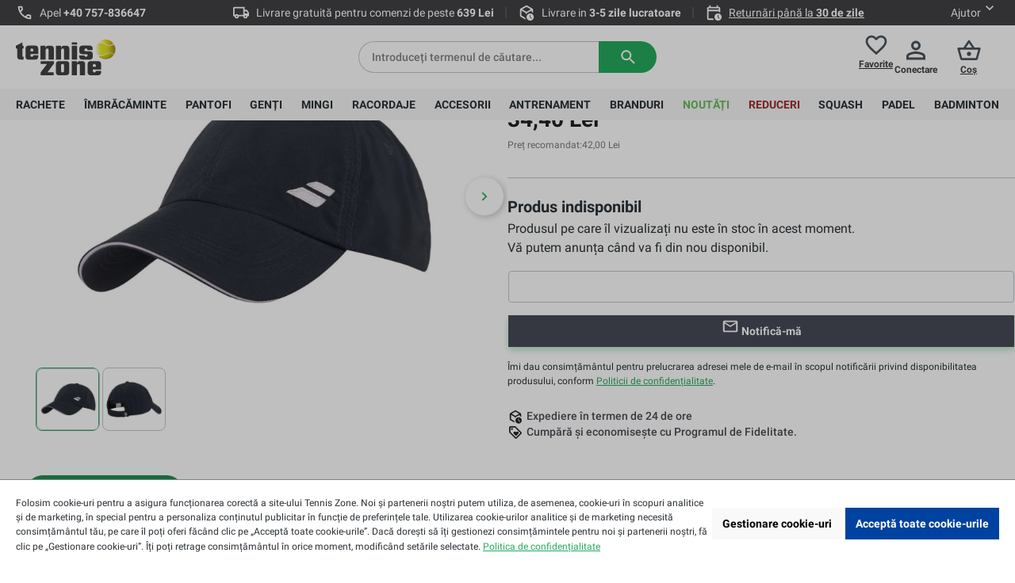

--- FILE ---
content_type: application/javascript; charset=UTF-8
request_url: https://trustmate.io/widget/api/a71d0511-6f60-4606-8bd2-cdb97b99a42b/script
body_size: 18773
content:
var UI = window.tmWidgetUI || (window.tmWidgetUI = {
  last: (where, what) => {where?.append(what)},
  first: (where, what) => {where?.insertBefore(what, where.firstChild)},
  after: (where, what) => {where?.parentNode.insertBefore(what, where.nextSibling)},
  before: (where, what) => {where?.parentNode.insertBefore(what, where)},
  replace: (where, what) => {where?.replaceWith(what)}
});

var tmWidgetLastLoad = window.tmWidgetLastLoad || (window.tmWidgetLastLoad = {});

if (!window.trustMateLoadWidget) {
  window.trustMateLoadWidget = function({ token, type, target, action, itemId }) {
    if (!token || !target || !action || !type || !itemId) return;

    const cacheKey = `${token}`;
    if (tmWidgetLastLoad[cacheKey] === itemId) return;
    tmWidgetLastLoad[cacheKey] = itemId;

    const tag = document.getElementById(`${token}`);

    if (!tag) return;

    if (!Object.hasOwn(UI, action)) return;

  const targetElement = document.querySelector(target);
  if (!targetElement) return;

  const baseResource = `https://trustmate.io/widget/api/a71d0511-6f60-4606-8bd2-cdb97b99a42b/html`;
  const tokenPattern = /\/[0-9a-f]{8}-[0-9a-f]{4}-[0-9a-f]{4}-[0-9a-f]{4}-[0-9a-f]{12}\//i;
  let resource = baseResource.replace(tokenPattern, `/${token}/`);
  
  if (itemId) {
    if (resource.includes('product=')) {
      resource = resource.replace(/product=[^&]*/, 'product=' + itemId);
    } else {
      const baseUrl = resource.split('?')[0];
      resource = baseUrl + '?product=' + itemId;
    }
  }

  fetch(resource)
    .then(response => {
      if (!response.ok) return;
      return response.text();
    })
    .then(html => {
      if (!html) return;
      tag.innerHTML = html;

      if (type && window.tmWidgetScripts) {
        const widgetsWithObserver = ['hydra', 'productFerret2', 'hornet'];
        if (widgetsWithObserver.includes(type)) {
          const intersectionObserver = new IntersectionObserver((entries) => {
            if (entries[0].isIntersecting) {
              window.tmWidgetScripts?.[type]?.({ spaWidget: tag });
              intersectionObserver.unobserve(tag);
            }
          }, {
            rootMargin: '600px',
            threshold: 0.01
          });
          intersectionObserver.observe(tag);
        } else {
          window.tmWidgetScripts?.[type]?.({ spaWidget: tag });
        }
      }
    })
    .catch(err => console.error(err));
  };
}

(() => {
      // fetch('https://trustmate.io/widget/api/a71d0511-6f60-4606-8bd2-cdb97b99a42b/html') - TODO: remove after platform multihornet fix - !!!frontend do not remove 
  
  const RELOADS_LIMIT = 10;
  let reloadsCount = 0;
  let lastAttributeValue = null;


  function loadWidgetHtml({ type }) {
    const tag = document.getElementById('a71d0511-6f60-4606-8bd2-cdb97b99a42b');
    if (tag) {
      widgetConfig = {
        target: tag.dataset.t,
        action: tag.dataset.a,
        observe: tag.dataset.o,
        itemId: tag.dataset.i
      };

      if (widgetConfig.target && widgetConfig.action) {
        if (!Object.hasOwn(UI, widgetConfig.action)) {
          console.error(`TrustMate: action '${widgetConfig.action}' is wrong`);
          return;
        }

        const target = document.querySelector(widgetConfig.target);

        if (!target) {
          console.error(`TrustMate: target '${widgetConfig.target}' not found`);
          return;
        }

        UI[widgetConfig.action](target, tag);
      }

      tag.innerHTML = `<style>
 @import url('https://fonts.googleapis.com/css2?family=Inter:ital,wght@0,400;0,500;0,600;0,700;1,500&display=swap');
 @keyframes tm-anim-spin{0%{transform:translateX(-50%) rotate(0deg)}100%{transform:translateX(-50%) rotate(360deg)}}.tm-dodo2{box-sizing:border-box;clear:both;color:#1d1d1b;line-height:1.5;margin:0;padding:0;word-break:initial;display:block !important;font-size:10px;width:fit-content}@media(prefers-reduced-motion: reduce){.tm-dodo2 *,.tm-dodo2 *::before,.tm-dodo2 *::after{animation-duration:.01ms !important;animation-iteration-count:1 !important;transition-duration:.01ms !important;scroll-behavior:auto !important}}.tm-dodo2 *,.tm-dodo2 *::after,.tm-dodo2 *::before{box-sizing:border-box;margin:0;padding:0;color:inherit;font-size:inherit;font-family:"Inter",sans-serif !important;line-height:inherit;text-transform:none}.tm-dodo2 label{font-weight:400}.tm-dodo2 a{font-weight:400;text-decoration:none}.tm-dodo2 a:not(.tm-hydra-button){background:none;color:inherit}.tm-dodo2 a:hover,.tm-dodo2 a:focus{text-decoration:none}.tm-dodo2 a:hover:not(.tm-hydra-button),.tm-dodo2 a:focus:not(.tm-hydra-button){color:inherit}.tm-dodo2 a:focus{outline:initial}.tm-dodo2 .tm-lazy-background{background-color:#f0f8ff}@media(max-width: 768px){.tm-dodo2 .hide-on-mobile{display:none !important}}.tm-dodo2__link-overlay{background:rgba(0,0,0,0) !important;position:absolute;top:0;left:0;height:100%;width:100%;z-index:100}.tm-dodo2__sticker{border-radius:2em;display:grid;font-weight:500;font-family:"Inter",sans-serif;grid-template-columns:auto;grid-template-rows:auto;width:max-content;padding:1.8em 3.6em}@media(max-width: 768px){.tm-dodo2__sticker.size-mobile-0{font-size:2.5px !important}.tm-dodo2__sticker.size-mobile-1{font-size:3px !important}.tm-dodo2__sticker.size-mobile-2{font-size:3.5px !important}.tm-dodo2__sticker.size-mobile-3{font-size:4px !important}.tm-dodo2__sticker.size-mobile-4{font-size:4.5px !important}.tm-dodo2__sticker.size-mobile-5{font-size:5px !important}.tm-dodo2__sticker.size-mobile-6{font-size:5.5px !important}.tm-dodo2__sticker.size-mobile-7{font-size:6px !important}.tm-dodo2__sticker.size-mobile-8{font-size:6.5px !important}.tm-dodo2__sticker.size-mobile-9{font-size:7px !important}.tm-dodo2__sticker.size-mobile-10{font-size:7.5px !important}.tm-dodo2__sticker.size-mobile-11{font-size:8px !important}.tm-dodo2__sticker.size-mobile-12{font-size:8.5px !important}.tm-dodo2__sticker.size-mobile-mobile-small{font-size:3.5px !important}.tm-dodo2__sticker.size-mobile-mobile-medium{font-size:5.5px !important}.tm-dodo2__sticker.size-mobile-mobile-large{font-size:7.5px !important}}@media(min-width: 768px){.tm-dodo2__sticker.size-0{font-size:6px !important}.tm-dodo2__sticker.size-1{font-size:6.5px !important}.tm-dodo2__sticker.size-2{font-size:7px !important}.tm-dodo2__sticker.size-3{font-size:7.5px !important}.tm-dodo2__sticker.size-4{font-size:8px !important}.tm-dodo2__sticker.size-5{font-size:8.5px !important}.tm-dodo2__sticker.size-6{font-size:9px !important}.tm-dodo2__sticker.size-7{font-size:9.5px !important}.tm-dodo2__sticker.size-8{font-size:10px !important}.tm-dodo2__sticker.size-9{font-size:10.5px !important}.tm-dodo2__sticker.size-10{font-size:11px !important}.tm-dodo2__sticker.size-11{font-size:11.5px !important}.tm-dodo2__sticker.size-12{font-size:12px !important}.tm-dodo2__sticker.size-small{font-size:7px !important}.tm-dodo2__sticker.size-medium{font-size:9px !important}.tm-dodo2__sticker.size-large{font-size:11px !important}}.tm-dodo2__sticker--light{background-color:#fff;color:#1d1d1b}.tm-dodo2__sticker--light.tm-shadow{box-shadow:6px 6px 19px rgba(0,0,0,.1)}.tm-dodo2__sticker--transparent{background-color:rgba(0,0,0,0);color:#1d1d1b}.tm-dodo2__sticker--transparent-light{background-color:rgba(0,0,0,0);color:#fff}.tm-dodo2__sticker--dark{background-color:#000;color:#fff}.tm-dodo2__sticker--version1{column-gap:.8em;grid-template-areas:"grade logo logo logo" "grade text text text";position:relative}.tm-dodo2__sticker--version2{column-gap:.6em;grid-template-areas:"grade logo logo logo" "text text text text" "button button button button";row-gap:1.2em}.tm-dodo2__grade{align-items:center;color:inherit;display:flex;font-size:3.6em;grid-area:grade;justify-content:center}@media(min-width: 768px){.tm-dodo2__grade{font-size:4.8em}}.tm-dodo2__sticker--version2>.tm-dodo2__grade{font-size:3em;margin-left:.4em;transform:translateY(9%)}@media(min-width: 768px){.tm-dodo2__sticker--version2>.tm-dodo2__grade{transform:translateY(9%)}}.tm-dodo2__logo{font-size:1.1em;grid-area:logo}.tm-dodo2__logo img{width:auto;height:3.6em;image-rendering:-moz-crisp-edges;image-rendering:-o-crisp-edges;image-rendering:-webkit-optimize-contrast;image-rendering:crisp-edges;-ms-interpolation-mode:nearest-neighbor}@media(min-width: 768px){.tm-dodo2__logo{font-size:1em}}.tm-dodo2__sticker--version1>.tm-dodo2__logo{margin-left:.8em;margin-top:.4em}.tm-dodo2__text{color:inherit;font-size:1.4em;font-weight:500;grid-area:text}.tm-dodo2__text--color{color:var(--tm-brand-color);margin-left:.4em}.tm-dodo2__sticker--version1>.tm-dodo2__text{transform:translateX(0.6em)}.tm-dodo2__sticker--version2>.tm-dodo2__text{text-align:center}.tm-dodo2__button-wrapper{grid-area:button;margin:0 auto}.tm-dodo2__button{border-radius:9.6px;border:none;line-height:1.2;text-align:center;padding:1em 2.2em;color:#fff;background:var(--tm-brand-color);width:fit-content;background:var(--tm-brand-color);font-size:1.6em;font-weight:700;padding:10px 22px}.tm-dodo2__button a{color:#fff}.tm-dodo2__button:hover{cursor:pointer}
 
 </style><div
 class="tm-dodo2" style="display: none; --tm-brand-color: #FF8000" data-tm-brand-color="#FF8000"><!-- START STICKER --><div data-reviews-modal-url=https://trustmate.pro/widget/api/a71d0511-6f60-4606-8bd2-cdb97b99a42b/reviews-modal style='cursor: pointer' class="tm-dialog-open tm-dodo2__sticker tm-dodo2__sticker--version1 tm-dodo2__sticker--light size-1 size-mobile-6 tm-shadow"><div class="tm-dodo2__grade">
 4.8
 </div><div class="tm-dodo2__logo"><img
 src="[data-uri]"
 alt="TrustMate logo"
 width="186" height="36" loading="lazy" ></div><div
 class="tm-dodo2__text tm-score-platforms" data-reviews="13 409"><span>Bazat pe</span><span class="tm-dodo2__text--color" data-tm-reviews-count="13 409">13 409</span>
 recenzii
 </div></div><!-- END STICKER --></div><script type="application/ld+json">{"@context":"http://schema.org","@type":"Product","image":"https://cdn.trustmate.io/assets/63f61ea0051f7840660822.png","name":"tennis-zone.ro","sameAs":"https://tennis-zone.ro","aggregateRating":{"@type":"AggregateRating","ratingValue":4.81,"reviewCount":13409,"bestRating":5,"worstRating":1},"review":[{"@type":"Review","author":{"@type":"Person","name":"Condrea Cezara"},"datePublished":"2026-01-24T04:49:24+00:00","reviewBody":"Am plasat o comandă în urmă cu aproximativ 6 săptămâni pe care am primit-o după câteva zile. Din păcate, unul din produsele din comandă nu era potrivit ca mărime și a trebuit să îl returnez. Nici până în ziua de azi nu a fost actualizat statusul comenzii pentru a putea înregistra o cerere de retur. Am înțeles ca au fost sărbătorile și nu a lucrat nimeni, dar suntem totuși în Ianuarie. Mi s-a oferit varianta să printez o cerere de retur și să duc coletul la un sediu Packeta. Am reușit să găsesc unul deschis după sărbători și am predat coletul. Au trecut 10 zile de atunci, nu am primit nici o notificare , nu știu dacă coletul a fost primit, cat va dura până voi primi banii înapoi. Nu cred ca am avut parte de un proces de retur atât de complicat până acum, ca să nu mai vorbim de lipsa de transparență în proces.","inLanguage":"ro","reviewRating":{"@type":"Rating","bestRating":5,"worstRating":1,"ratingValue":1}},{"@type":"Review","author":{"@type":"Person","name":"Alexandru Căncescu"},"datePublished":"2025-09-09T14:40:17+00:00","reviewBody":"Nu raspunde nimeni la telefonul de contact sau email de saptamani, nici nu ai cum sa faci retur.","inLanguage":"ro","reviewRating":{"@type":"Rating","bestRating":5,"worstRating":1,"ratingValue":1}},{"@type":"Review","author":{"@type":"Person","name":"RALUCA"},"datePublished":"2025-08-29T06:46:32+00:00","reviewBody":"Profesionalism, proptitudine si respect pentru client. Consultantii de vanzari foarte amabili. Produse autentice si atent impachetate pentru siguranta transportului. Recomand! 👏","inLanguage":"ro","reviewRating":{"@type":"Rating","bestRating":5,"worstRating":1,"ratingValue":5}},{"@type":"Review","author":{"@type":"Person","name":"Daniel"},"datePublished":"2025-07-17T07:15:50+00:00","reviewBody":"Sunt dezamăgit de timpul de livrare. Am platit in urma cu 4 zile o rachetă de badminton și încă nu au expediat-o. Deși am primit numărul de transport și pe site apare expediată pe site-ul transportatorului apare doar că și comanda de transport și că produsele încă nu au fost ridicate de curier.","inLanguage":"ro","reviewRating":{"@type":"Rating","bestRating":5,"worstRating":1,"ratingValue":1}},{"@type":"Review","author":{"@type":"Person","name":"Marius"},"datePublished":"2023-12-28T08:26:09+00:00","reviewBody":"Un produs foarte bun preț -calitate racordajul Solinco Bute Team Soft, este foarte prietenos cu cotul, dă rotație bună și control. Cu siguranță voi merge in continuare cu acest racordaj.","inLanguage":"ro","reviewRating":{"@type":"Rating","bestRating":5,"worstRating":1,"ratingValue":5}},{"@type":"Review","author":{"@type":"Person","name":"Echipa TrustMate.io"},"datePublished":"2023-01-16T13:53:07+00:00","reviewBody":"Bun venit la bord! Ne bucurăm să te ajutăm să simplifici procesul de recenzie pentru clienții tăi și să anunțăm toată lumea de ce afacerea ta este atât de minunată. Cu acest instrument vei putea colecta recenziile la care ai visat întotdeauna! Îți mulțumim că ne-ai ales. Îți dorim succes, echipa TrustMate.io :)","inLanguage":"ro","reviewRating":{"@type":"Rating","bestRating":5,"worstRating":1,"ratingValue":5}},{"@type":"Review","author":{"@type":"Person","name":"Piotr"},"datePublished":"2026-01-30T09:40:18+00:00","reviewBody":"Îl recomand tuturor, varietatea ofertei este admirabilă. Echipă de servicii profesionistă, politicoasă și eficientă. Informații fiabile și livrare la timp.","inLanguage":"ro","reviewRating":{"@type":"Rating","bestRating":5,"worstRating":1,"ratingValue":5}},{"@type":"Review","author":{"@type":"Person","name":"Iris"},"datePublished":"2026-01-29T14:24:47+00:00","reviewBody":"Transport rapid, mărfuri sosite intacte și noi.\\nSingurul mic neajuns este fusta/pantalonii, care au puțină elasticitate și nu rezistă....... E vina șefului","inLanguage":"ro","reviewRating":{"@type":"Rating","bestRating":5,"worstRating":1,"ratingValue":5}},{"@type":"Review","author":{"@type":"Person","name":"Kornel"},"datePublished":"2026-01-29T09:35:13+00:00","reviewBody":"Pachetul a sosit în stare perfectă. Pachetul a ajuns la mine în stare perfectă. Totul e în regulă. Totul este grozav, există multe metode de plată din care poți alege.","inLanguage":"ro","reviewRating":{"@type":"Rating","bestRating":5,"worstRating":1,"ratingValue":5}},{"@type":"Review","author":{"@type":"Person","name":"DARIO"},"datePublished":"2026-01-29T09:20:02+00:00","reviewBody":"Totul este bine","inLanguage":"ro","reviewRating":{"@type":"Rating","bestRating":5,"worstRating":1,"ratingValue":5}},{"@type":"Review","author":{"@type":"Person","name":"Sławomir"},"datePublished":"2026-01-29T09:10:14+00:00","reviewBody":"Comanda a fost finalizată foarte rapid. Apreciez contactul foarte eficient cu vânzătorul. Ca și client, revin des aici. Această ofertă mă încântă. Cumpărături foarte reușite. Cu siguranță mă voi întoarce aici.","inLanguage":"ro","reviewRating":{"@type":"Rating","bestRating":5,"worstRating":1,"ratingValue":5}},{"@type":"Review","author":{"@type":"Person","name":"Massimo"},"datePublished":"2026-01-29T08:36:01+00:00","reviewBody":"Pachetul a sosit întreg și în stare excelentă. Livrare rapidă. 👍️Nu mă așteptam ca pachetul să ajungă atât de repede.","inLanguage":"ro","reviewRating":{"@type":"Rating","bestRating":5,"worstRating":1,"ratingValue":5}},{"@type":"Review","author":{"@type":"Person","name":"Hans-Dieter"},"datePublished":"2026-01-29T08:19:47+00:00","reviewBody":"Livrare promptă. Obiectul așa cum este descris","inLanguage":"ro","reviewRating":{"@type":"Rating","bestRating":5,"worstRating":1,"ratingValue":5}},{"@type":"Review","author":{"@type":"Person","name":"francesco"},"datePublished":"2026-01-29T06:54:00+00:00","reviewBody":"Produse perfect ambalate, frumoase și sigure.","inLanguage":"ro","reviewRating":{"@type":"Rating","bestRating":5,"worstRating":1,"ratingValue":5}},{"@type":"Review","author":{"@type":"Person","name":"Elli"},"datePublished":"2026-01-29T06:50:24+00:00","reviewBody":"Nad hoolitsesid iga detaili eest, mul pole märkusi.","inLanguage":"ro","reviewRating":{"@type":"Rating","bestRating":5,"worstRating":1,"ratingValue":5}},{"@type":"Review","author":{"@type":"Person","name":"Krzysztof"},"datePublished":"2026-01-29T06:25:02+00:00","reviewBody":"Aici am tot ce am nevoie într-un singur loc. Amploarea ofertei este perfectă, va răspunde nevoilor diferiților clienți. Livrarea a fost rapidă și așa cum s-a anunțat. Mulţumesc","inLanguage":"ro","reviewRating":{"@type":"Rating","bestRating":5,"worstRating":1,"ratingValue":5}},{"@type":"Review","author":{"@type":"Person","name":"NATHALIE"},"datePublished":"2026-01-29T04:37:55+00:00","reviewBody":"Site grozav, foarte serios, baschet impecabil, nu ezitați","inLanguage":"ro","reviewRating":{"@type":"Rating","bestRating":5,"worstRating":1,"ratingValue":5}},{"@type":"Review","author":{"@type":"Person","name":"Szilvia Erzsébet"},"datePublished":"2026-01-28T15:24:36+00:00","reviewBody":"Produse de înaltă calitate, livrare rapidă și ieftină. Este o afacere care merită recomandată, excelentă. Pachetul a ajuns la mine în stare excelentă. 💯","inLanguage":"ro","reviewRating":{"@type":"Rating","bestRating":5,"worstRating":1,"ratingValue":5}},{"@type":"Review","author":{"@type":"Person","name":"Ilo"},"datePublished":"2026-01-28T14:26:10+00:00","reviewBody":"La început am fost sceptic, dar am fost convins. Răspuns rapid prin email și pantaloni activi Boss foarte buni, pe lângă livrare rapidă. Un preț foarte bun comparativ cu alți furnizori. Sus! Cu bucurie din nou.","inLanguage":"ro","reviewRating":{"@type":"Rating","bestRating":5,"worstRating":1,"ratingValue":5}},{"@type":"Review","author":{"@type":"Person","name":"Charier"},"datePublished":"2026-01-28T11:02:36+00:00","reviewBody":"Comandă conform așteptărilor mele","inLanguage":"ro","reviewRating":{"@type":"Rating","bestRating":5,"worstRating":1,"ratingValue":4}},{"@type":"Review","author":{"@type":"Person","name":"Spyros"},"datePublished":"2026-01-28T08:38:05+00:00","reviewBody":"Sunt super entuziasmat de pantofii pe care i-am comandat! Sunt stabile, se simt grozav când alergi pe teren și sunt foarte estetice","inLanguage":"ro","reviewRating":{"@type":"Rating","bestRating":5,"worstRating":1,"ratingValue":5}},{"@type":"Review","author":{"@type":"Person","name":"Sabrina"},"datePublished":"2026-01-28T05:59:43+00:00","reviewBody":"Totul întotdeauna așa cum este descris, îi recomand pentru că chiar merită.","inLanguage":"ro","reviewRating":{"@type":"Rating","bestRating":5,"worstRating":1,"ratingValue":5}},{"@type":"Review","author":{"@type":"Person","name":"Michael"},"datePublished":"2026-01-28T05:43:58+00:00","reviewBody":"Felicitări pentru consistența produselor în descrierile lor, bravo. 👍️ Comunicare foarte bună!","inLanguage":"ro","reviewRating":{"@type":"Rating","bestRating":5,"worstRating":1,"ratingValue":5}},{"@type":"Review","author":{"@type":"Person","name":"Marcus"},"datePublished":"2026-01-27T15:45:17+00:00","reviewBody":"Totul este în regulă și rapid!","inLanguage":"ro","reviewRating":{"@type":"Rating","bestRating":5,"worstRating":1,"ratingValue":5}},{"@type":"Review","author":{"@type":"Person","name":"ERIKA"},"datePublished":"2026-01-27T14:56:55+00:00","reviewBody":"👍️Produs de calitate, livrare punctuală.","inLanguage":"ro","reviewRating":{"@type":"Rating","bestRating":5,"worstRating":1,"ratingValue":5}},{"@type":"Review","author":{"@type":"Person","name":"Magdalena"},"datePublished":"2026-01-27T14:05:00+00:00","reviewBody":"Livrare eficientă, timp de așteptare foarte scurt.","inLanguage":"ro","reviewRating":{"@type":"Rating","bestRating":5,"worstRating":1,"ratingValue":5}},{"@type":"Review","author":{"@type":"Person","name":"Ivan"},"datePublished":"2026-01-27T13:32:55+00:00","reviewBody":"Achizițiile au sosit conform informațiilor din momentul comenzii. Ei știu totul despre tenis :-) Oferta include și squash, padel și badminton. Produse practice și corporative, grozave.","inLanguage":"ro","reviewRating":{"@type":"Rating","bestRating":5,"worstRating":1,"ratingValue":5}},{"@type":"Review","author":{"@type":"Person","name":"Magdalena"},"datePublished":"2026-01-27T08:56:27+00:00","reviewBody":"Consider serviciul profesional. Totul a fost livrat fiabil la timp. O ofertă diversă la prețuri foarte atractive. Îi dau cinci stele, e foarte bun. Magazinul merită recomandat.","inLanguage":"ro","reviewRating":{"@type":"Rating","bestRating":5,"worstRating":1,"ratingValue":5}},{"@type":"Review","author":{"@type":"Person","name":"Ivan"},"datePublished":"2026-01-27T08:46:02+00:00","reviewBody":"Cutia a sosit fără nicio zgârietură, dar ceea ce contează cel mai mult pentru mine este că pachetul era solid și sigur pentru călătorie. Expediția a ajuns conform planului. Comunicare rapidă și fără bătăi de cap. Nu am găsit nicio fraudă sau trucuri, le recomand.","inLanguage":"ro","reviewRating":{"@type":"Rating","bestRating":5,"worstRating":1,"ratingValue":5}},{"@type":"Review","author":{"@type":"Person","name":"Michaela"},"datePublished":"2026-01-27T08:25:54+00:00","reviewBody":"Sunt foarte mulțumit de serviciile oferite de magazin.","inLanguage":"ro","reviewRating":{"@type":"Rating","bestRating":5,"worstRating":1,"ratingValue":5}},{"@type":"Review","author":{"@type":"Person","name":"Bernd"},"datePublished":"2026-01-27T08:13:15+00:00","reviewBody":"Tranzacțiile sunt procesate cu o viteză fulgerătoare. Pachetul era în siguranță și ambalat conform conținutului. Au grijă foarte mare de client, îi recomand cu căldură.","inLanguage":"ro","reviewRating":{"@type":"Rating","bestRating":5,"worstRating":1,"ratingValue":4}},{"@type":"Review","author":{"@type":"Person","name":"Krisztián"},"datePublished":"2026-01-27T07:54:08+00:00","reviewBody":"Comanda mea a sosit nedeteriorată, o recomand. Un nivel ridicat de cultură a serviciului, ceea ce merită apreciat.","inLanguage":"ro","reviewRating":{"@type":"Rating","bestRating":5,"worstRating":1,"ratingValue":5}},{"@type":"Review","author":{"@type":"Person","name":"Lionel"},"datePublished":"2026-01-27T07:50:52+00:00","reviewBody":"Produs conform așteptărilor mele, livrare rapidă. Perfect","inLanguage":"ro","reviewRating":{"@type":"Rating","bestRating":5,"worstRating":1,"ratingValue":5}},{"@type":"Review","author":{"@type":"Person","name":"Gaelig"},"datePublished":"2026-01-27T07:25:29+00:00","reviewBody":"Repede. Conform","inLanguage":"ro","reviewRating":{"@type":"Rating","bestRating":5,"worstRating":1,"ratingValue":5}},{"@type":"Review","author":{"@type":"Person","name":"Christine"},"datePublished":"2026-01-27T07:06:49+00:00","reviewBody":"Transportul era intact, iar conținutul era foarte curat. O recomand. Comanda livrată la timp, fără dificultate.","inLanguage":"ro","reviewRating":{"@type":"Rating","bestRating":5,"worstRating":1,"ratingValue":5}},{"@type":"Review","author":{"@type":"Person","name":"Maxence"},"datePublished":"2026-01-27T07:03:51+00:00","reviewBody":"Livrare rapidă, dar site-ul nu este foarte logic, am făcut un coș cu 3 articole și nu am putut plăti imediat, am primit un email în care mi se spunea că am o comandă în curs de desfășurare, dar imposibil să o plătesc, a trebuit să recomand, dar am luat doar 2 articole pentru că al treilea nu mai era disponibil.","inLanguage":"ro","reviewRating":{"@type":"Rating","bestRating":5,"worstRating":1,"ratingValue":4}},{"@type":"Review","author":{"@type":"Person","name":"Jarosław"},"datePublished":"2026-01-26T20:16:14+00:00","reviewBody":"Livrare rapidă și sigură! Recomand, recomand, recomand","inLanguage":"ro","reviewRating":{"@type":"Rating","bestRating":5,"worstRating":1,"ratingValue":5}},{"@type":"Review","author":{"@type":"Person","name":"Thomas"},"datePublished":"2026-01-26T15:42:36+00:00","reviewBody":"Vă mulțumesc foarte mult pentru profesionalism","inLanguage":"ro","reviewRating":{"@type":"Rating","bestRating":5,"worstRating":1,"ratingValue":5}},{"@type":"Review","author":{"@type":"Person","name":"Rosalie"},"datePublished":"2026-01-26T07:27:03+00:00","reviewBody":"Livrare rapidă și sunt, de asemenea, foarte mulțumit de produs. Complet epuizat pe alte site-uri, dar tot era disponibil aici.","inLanguage":"ro","reviewRating":{"@type":"Rating","bestRating":5,"worstRating":1,"ratingValue":5}},{"@type":"Review","author":{"@type":"Person","name":"Alessandra"},"datePublished":"2026-01-26T06:40:58+00:00","reviewBody":"Pachetul a fost livrat conform așteptărilor. Serviciu rapid și profesionist, fără întrebări și comunicări inutile, procesarea comenzilor așa cum este menționat pe site-ul magazinului. Sunt foarte mulțumit de calitatea serviciilor din acest magazin.","inLanguage":"ro","reviewRating":{"@type":"Rating","bestRating":5,"worstRating":1,"ratingValue":5}},{"@type":"Review","author":{"@type":"Person","name":"Ádám"},"datePublished":"2026-01-26T06:04:46+00:00","reviewBody":"Sunt surprins că timpul de confirmare a comenzii este atât de scurt. Am fost complet surprins de calitatea serviciului, cu siguranță mă voi întoarce aici.","inLanguage":"ro","reviewRating":{"@type":"Rating","bestRating":5,"worstRating":1,"ratingValue":5}},{"@type":"Review","author":{"@type":"Person","name":"Katalin"},"datePublished":"2026-01-26T05:49:42+00:00","reviewBody":"Totul era în regulă (ambalare, informații, timp de livrare...).","inLanguage":"ro","reviewRating":{"@type":"Rating","bestRating":5,"worstRating":1,"ratingValue":5}},{"@type":"Review","author":{"@type":"Person","name":"Róbert"},"datePublished":"2026-01-26T05:43:37+00:00","reviewBody":"Pachetul a sosit curat, iar produsele au fost bine ambalate.","inLanguage":"ro","reviewRating":{"@type":"Rating","bestRating":5,"worstRating":1,"ratingValue":5}},{"@type":"Review","author":{"@type":"Person","name":"Florian"},"datePublished":"2026-01-25T17:16:57+00:00","reviewBody":"Bunurile comandate nu au fost livrate timp de peste o lună, apoi s-a făcut o rambursare și produsele nu au mai venit. Nu a existat niciun motiv pentru care acum primesc spam 🤔","inLanguage":"ro","reviewRating":{"@type":"Rating","bestRating":5,"worstRating":1,"ratingValue":1}},{"@type":"Review","author":{"@type":"Person","name":"Dálnoky"},"datePublished":"2026-01-25T16:18:20+00:00","reviewBody":"Serviciul lor este pur și simplu profesional.","inLanguage":"ro","reviewRating":{"@type":"Rating","bestRating":5,"worstRating":1,"ratingValue":5}},{"@type":"Review","author":{"@type":"Person","name":"András"},"datePublished":"2026-01-24T16:03:28+00:00","reviewBody":"Selecția este destul de mare și prețurile sunt la categoria accesibilă.","inLanguage":"ro","reviewRating":{"@type":"Rating","bestRating":5,"worstRating":1,"ratingValue":5}},{"@type":"Review","author":{"@type":"Person","name":"Imre"},"datePublished":"2026-01-24T15:33:49+00:00","reviewBody":"Descrierile de pe site sunt foarte precise, iar produsele sunt excelente.","inLanguage":"ro","reviewRating":{"@type":"Rating","bestRating":5,"worstRating":1,"ratingValue":5}},{"@type":"Review","author":{"@type":"Person","name":"ZORAN"},"datePublished":"2026-01-23T06:03:37+00:00","reviewBody":"O companie de încredere care merită recomandată. Nu m-au dezamăgit, livrarea a fost foarte rapidă. Produsele sunt împachetate superb, exact ca și cum aș fi ales eu designul. Cu siguranță mă voi întoarce aici. 💯","inLanguage":"ro","reviewRating":{"@type":"Rating","bestRating":5,"worstRating":1,"ratingValue":5}},{"@type":"Review","author":{"@type":"Person","name":"Marko"},"datePublished":"2026-01-22T17:19:47+00:00","reviewBody":"Se vede că Serviciul Clienți își cunoaște treaba.","inLanguage":"ro","reviewRating":{"@type":"Rating","bestRating":5,"worstRating":1,"ratingValue":5}},{"@type":"Review","author":{"@type":"Person","name":"Iain"},"datePublished":"2026-01-22T10:58:36+00:00","reviewBody":"Recomand un magazin de încredere, cu convingere deplină. Atenția mea a fost atrasă de gama largă de oferte a magazinului, merită să fie aici.","inLanguage":"ro","reviewRating":{"@type":"Rating","bestRating":5,"worstRating":1,"ratingValue":5}},{"@type":"Review","author":{"@type":"Person","name":"Grégory"},"datePublished":"2026-01-22T09:07:23+00:00","reviewBody":"Impecabil, comanda primită rapid, preț excelent, aș recomanda cu siguranță","inLanguage":"ro","reviewRating":{"@type":"Rating","bestRating":5,"worstRating":1,"ratingValue":5}},{"@type":"Review","author":{"@type":"Person","name":"Waldemar"},"datePublished":"2026-01-21T13:30:09+00:00","reviewBody":"După reclamație nu a mai fost nicio problemă și după ce am cumpărat pantofi noi, bunurile au fost trimise rapid și eficient, recomand","inLanguage":"ro","reviewRating":{"@type":"Rating","bestRating":5,"worstRating":1,"ratingValue":5}},{"@type":"Review","author":{"@type":"Person","name":"Hyp3R"},"datePublished":"2026-01-21T06:47:24+00:00","reviewBody":"Primul ordin la zona de tenis și sunt foarte mulțumit. Am cumpărat o rachetă în precomandă și totul a depășit așteptările mele, calitatea produsului și livrarea impecabilă.","inLanguage":"ro","reviewRating":{"@type":"Rating","bestRating":5,"worstRating":1,"ratingValue":5}},{"@type":"Review","author":{"@type":"Person","name":"Steffen"},"datePublished":"2026-01-21T05:57:38+00:00","reviewBody":"În timpul primei încordări profesionale a noului Wilson Blade 100 v9, o manșon de ochelit din partea stângă sus a cadrului s-a desprins. \\n\\nRacheta este nouă, nu a fost folosită greșit și încordată cu o tensiune moderată, conform producătorului (23 kg / 23 kg). \\nDefectul a fost descoperit direct în timpul încordării; racheta și coarda cu coarde nu erau cântate sau folosite în niciun moment.\\n\\nStringerul meu mi-a recomandat expres să mă plâng de rachetă, deoarece foarte probabil există un defect de material sau de fabricație.\\n\\nMai mult: \\nÎn oferta online, s-a anunțat că fiecare rachetă va adăuga gratuit o coardă Luxilon Eco Power de 1,25 mm, combinată cu cererea de a specifica duritatea dorită a corzii în câmpul de comentarii. Am respectat această cerere ca parte a ordinului meu. (\\"Liber! Adăugăm gratuit un cordaj Luxilon Eco Power de 1,25 mm la fiecare rachetă. Vă rog să indicați duritatea sforilor în comentariu.\\")\\n\\nDoar racheta defectă era livrată, fără sfori și fără corzi. \\n\\nPână acum, sunt dezamăgit de reacția serviciului clienți. Eroarea materială nu a fost încă abordată, iar acoperirea lipsă a fost reacționată evaziv și respinsă. \\n\\n\\"Am verificat cererea dumneavoastră.\\nTotuși, această rachetă este oferită neîncordată. Totuși, un șir liber ar trebui să facă parte din livrare.\\nDacă erai interesat, ar fi fost necesar să comanzi serviciul de încordare. Abia după ce acest serviciu este adăugat în coșul de cumpărături racheta este încordată.\\nNe pare foarte rău că această neînțelegere a avut loc.\\"\\n\\nRăspunsul clar nu se potrivește ofertei.\\nȘi nu a existat nicio discuție despre propuneri consensuale.","inLanguage":"ro","reviewRating":{"@type":"Rating","bestRating":5,"worstRating":1,"ratingValue":1}},{"@type":"Review","author":{"@type":"Person","name":"Alberto"},"datePublished":"2026-01-20T15:26:55+00:00","reviewBody":"Întârziere în livrare","inLanguage":"ro","reviewRating":{"@type":"Rating","bestRating":5,"worstRating":1,"ratingValue":1}},{"@type":"Review","author":{"@type":"Person","name":"Andrea"},"datePublished":"2026-01-20T15:12:39+00:00","reviewBody":"Am vrut să schimb pantofii pentru că nu mi se potrivesc. Transportul de întoarcere în Polonia costă 20.-€ cu transport asigurat!! În timpul procesului de achiziție, nu s-a menționat că bunurile au fost trimise din Polonia și că, prin urmare, returnarea este practic imposibilă. Revoltător!","inLanguage":"ro","reviewRating":{"@type":"Rating","bestRating":5,"worstRating":1,"ratingValue":1}},{"@type":"Review","author":{"@type":"Person","name":"Bérénice"},"datePublished":"2026-01-20T08:33:16+00:00","reviewBody":"Livrare rapidă în funcție de cerere","inLanguage":"ro","reviewRating":{"@type":"Rating","bestRating":5,"worstRating":1,"ratingValue":5}},{"@type":"Review","author":{"@type":"Person","name":"Attila"},"datePublished":"2026-01-20T07:18:36+00:00","reviewBody":"Produse ambalate cu pricepere și cu grijă.","inLanguage":"ro","reviewRating":{"@type":"Rating","bestRating":5,"worstRating":1,"ratingValue":5}},{"@type":"Review","author":{"@type":"Person","name":"Erwin"},"datePublished":"2026-01-20T06:01:11+00:00","reviewBody":"Produse de înaltă calitate, livrare rapidă și ieftină. Compania este de încredere. Personalul este pregătit să răspundă la orice întrebare ar avea un client. Și asta se numește profesionalism. Pachetul a fost împachetat magistral.","inLanguage":"ro","reviewRating":{"@type":"Rating","bestRating":5,"worstRating":1,"ratingValue":5}},{"@type":"Review","author":{"@type":"Person","name":"Olja"},"datePublished":"2026-01-20T05:51:45+00:00","reviewBody":"Extraordinar, sunt absolut surprins. Oamenii potriviți în locul potrivit. Minunat. Finalizarea comenzii este foarte rapidă, recomand asta. Magazin excelent, nu am nimic de învinovățit.","inLanguage":"ro","reviewRating":{"@type":"Rating","bestRating":5,"worstRating":1,"ratingValue":5}},{"@type":"Review","author":{"@type":"Person","name":"Paweł"},"datePublished":"2026-01-20T05:47:29+00:00","reviewBody":"Serviciu de încredere, mereu gata să ajute. Transportul a fost mai scurt decât mă așteptam. Doamnelor și domnilor, copii, adolescenți – toată lumea va găsi ceva potrivit. Un magazin care merită recomandat, totul așa cum este descris, preț bun.","inLanguage":"ro","reviewRating":{"@type":"Rating","bestRating":5,"worstRating":1,"ratingValue":5}},{"@type":"Review","author":{"@type":"Person","name":"Michał"},"datePublished":"2026-01-20T05:32:00+00:00","reviewBody":"Servicii foarte eficiente și rapide. Îmi place să fac cumpărături aici","inLanguage":"ro","reviewRating":{"@type":"Rating","bestRating":5,"worstRating":1,"ratingValue":5}},{"@type":"Review","author":{"@type":"Person","name":"Gabriella"},"datePublished":"2026-01-20T05:26:29+00:00","reviewBody":"Sunt impecabili, punctuali și au îndeplinit totul conform promisiunilor lor.","inLanguage":"ro","reviewRating":{"@type":"Rating","bestRating":5,"worstRating":1,"ratingValue":5}},{"@type":"Review","author":{"@type":"Person","name":"Sandra"},"datePublished":"2026-01-20T05:23:46+00:00","reviewBody":"Ambalaj de bun gust, produsele sunt bune, le recomand. Un serviciu excelent și profesionist din partea magazinului.","inLanguage":"ro","reviewRating":{"@type":"Rating","bestRating":5,"worstRating":1,"ratingValue":5}},{"@type":"Review","author":{"@type":"Person","name":"Jérémy"},"datePublished":"2026-01-19T21:01:53+00:00","reviewBody":"Sus 💯","inLanguage":"ro","reviewRating":{"@type":"Rating","bestRating":5,"worstRating":1,"ratingValue":5}},{"@type":"Review","author":{"@type":"Person","name":"Manuel"},"datePublished":"2026-01-19T19:52:02+00:00","reviewBody":"Impecabil, complet conform 👍️","inLanguage":"ro","reviewRating":{"@type":"Rating","bestRating":5,"worstRating":1,"ratingValue":5}},{"@type":"Review","author":{"@type":"Person","name":"-enrico"},"datePublished":"2026-01-19T18:03:00+00:00","reviewBody":"În acest magazin am găsit tot ce căutam: la un preț bun și livrare rapidă.","inLanguage":"ro","reviewRating":{"@type":"Rating","bestRating":5,"worstRating":1,"ratingValue":5}},{"@type":"Review","author":{"@type":"Person","name":"Jens"},"datePublished":"2026-01-19T16:52:54+00:00","reviewBody":"Livrare rapidă. Totul a fost grozav.","inLanguage":"ro","reviewRating":{"@type":"Rating","bestRating":5,"worstRating":1,"ratingValue":5}},{"@type":"Review","author":{"@type":"Person","name":"Nemeth"},"datePublished":"2026-01-19T13:27:08+00:00","reviewBody":"Pachetul a fost foarte bine ambalat. Minunat. Produsele sunt într-adevăr aceleași cu cele pe care le oferă site-ul.","inLanguage":"ro","reviewRating":{"@type":"Rating","bestRating":5,"worstRating":1,"ratingValue":4}},{"@type":"Review","author":{"@type":"Person","name":"Ferenc"},"datePublished":"2026-01-19T08:23:57+00:00","reviewBody":"Pachetul a sosit în stare excelentă, fără daune. Acesta este unul dintre magazinele mele preferate, îl recomand cu conștiința împăcată. Super serviciu, sunt sigur că voi cumpăra din nou de la ei. Există o companie profesionistă în spatele serviciului lor.","inLanguage":"ro","reviewRating":{"@type":"Rating","bestRating":5,"worstRating":1,"ratingValue":5}},{"@type":"Review","author":{"@type":"Person","name":"Steffi"},"datePublished":"2026-01-19T07:45:16+00:00","reviewBody":"Totul e în regulă, dar din păcate returnarea este taxabilă, pentru că ceva nu încăpea.","inLanguage":"ro","reviewRating":{"@type":"Rating","bestRating":5,"worstRating":1,"ratingValue":4}},{"@type":"Review","author":{"@type":"Person","name":"Grit"},"datePublished":"2026-01-19T06:59:47+00:00","reviewBody":"Mărfurile ajung întotdeauna la timp, nu am fost niciodată dezamăgit.","inLanguage":"ro","reviewRating":{"@type":"Rating","bestRating":5,"worstRating":1,"ratingValue":5}},{"@type":"Review","author":{"@type":"Person","name":"Attila"},"datePublished":"2026-01-19T06:37:11+00:00","reviewBody":"Informatiile de pe site corespund situatiei de fapt, o recomand.","inLanguage":"ro","reviewRating":{"@type":"Rating","bestRating":5,"worstRating":1,"ratingValue":5}},{"@type":"Review","author":{"@type":"Person","name":"Christos"},"datePublished":"2026-01-19T06:07:37+00:00","reviewBody":"Livrarea s-a făcut conform informațiilor furnizate.","inLanguage":"ro","reviewRating":{"@type":"Rating","bestRating":5,"worstRating":1,"ratingValue":4}},{"@type":"Review","author":{"@type":"Person","name":"Piero"},"datePublished":"2026-01-19T05:58:44+00:00","reviewBody":"Toate fără probleme. Totul așa cum trebuia să fie. Pachetul mi-a fost livrat în stare foarte bună. Pot recomanda acest magazin cu conștiința împăcată.","inLanguage":"ro","reviewRating":{"@type":"Rating","bestRating":5,"worstRating":1,"ratingValue":5}},{"@type":"Review","author":{"@type":"Person","name":"Sándor"},"datePublished":"2026-01-19T05:55:27+00:00","reviewBody":"Nu am de ce să mă plâng, au făcut totul perfect. Coletul meu a fost complet ambalat și l-am primit nedeteriorat. \\n\\nTimp de livrare la livrare: 7 zile","inLanguage":"ro","reviewRating":{"@type":"Rating","bestRating":5,"worstRating":1,"ratingValue":5}},{"@type":"Review","author":{"@type":"Person","name":"Viktor"},"datePublished":"2026-01-19T05:05:56+00:00","reviewBody":"Livrare\\n A fost foarte lent, cutia era complet avariată și sfâșiată","inLanguage":"ro","reviewRating":{"@type":"Rating","bestRating":5,"worstRating":1,"ratingValue":3}},{"@type":"Review","author":{"@type":"Person","name":"Ewa"},"datePublished":"2026-01-18T17:54:50+00:00","reviewBody":"Oferta este pregătită cu mare grijă. Nivelul de servicii al magazinului este foarte bun. Achizițiile erau ambalate cu grijă și livrate rapid.","inLanguage":"ro","reviewRating":{"@type":"Rating","bestRating":5,"worstRating":1,"ratingValue":5}},{"@type":"Review","author":{"@type":"Person","name":"Perica"},"datePublished":"2026-01-17T17:49:14+00:00","reviewBody":"Am luat 2 cutii de mânere și mi-ai trimis mânere vechi în general, nu pot pune nailon pe ele","inLanguage":"ro","reviewRating":{"@type":"Rating","bestRating":5,"worstRating":1,"ratingValue":3}},{"@type":"Review","author":{"@type":"Person","name":"Alexandra"},"datePublished":"2026-01-16T07:29:46+00:00","reviewBody":"Produsul era bine ambalat și, cel mai important, ușor de deschis. Răspuns rapid din partea personalului de service, îl recomand.","inLanguage":"ro","reviewRating":{"@type":"Rating","bestRating":5,"worstRating":1,"ratingValue":5}},{"@type":"Review","author":{"@type":"Person","name":"Alessandro"},"datePublished":"2026-01-16T07:10:13+00:00","reviewBody":"Comunicare simplă cu serviciul clienți.","inLanguage":"ro","reviewRating":{"@type":"Rating","bestRating":5,"worstRating":1,"ratingValue":4}},{"@type":"Review","author":{"@type":"Person","name":"Csaba"},"datePublished":"2026-01-16T07:07:49+00:00","reviewBody":"Livrare rapidă, ambalaj atent, produs perfect! Vă mulțumesc!","inLanguage":"ro","reviewRating":{"@type":"Rating","bestRating":5,"worstRating":1,"ratingValue":5}},{"@type":"Review","author":{"@type":"Person","name":"Rene"},"datePublished":"2026-01-16T06:29:59+00:00","reviewBody":"Selecție excelentă, prețuri bune și livrare rapidă! 💪🚀👍️","inLanguage":"ro","reviewRating":{"@type":"Rating","bestRating":5,"worstRating":1,"ratingValue":5}},{"@type":"Review","author":{"@type":"Person","name":"Valentina"},"datePublished":"2026-01-15T19:13:40+00:00","reviewBody":"În cele din urmă am găsit un magazin unde am acces la o gamă largă de produse.","inLanguage":"ro","reviewRating":{"@type":"Rating","bestRating":5,"worstRating":1,"ratingValue":5}},{"@type":"Review","author":{"@type":"Person","name":"Lidia"},"datePublished":"2026-01-15T16:36:07+00:00","reviewBody":"Magazinul are o gamă largă de mărci premium, dar nu numai.","inLanguage":"ro","reviewRating":{"@type":"Rating","bestRating":5,"worstRating":1,"ratingValue":5}},{"@type":"Review","author":{"@type":"Person","name":"Carmen"},"datePublished":"2026-01-15T15:54:58+00:00","reviewBody":"Calitatea ambalajului corespunde cu siguranță așteptărilor mele.","inLanguage":"ro","reviewRating":{"@type":"Rating","bestRating":5,"worstRating":1,"ratingValue":4}},{"@type":"Review","author":{"@type":"Person","name":"Svetlana"},"datePublished":"2026-01-15T11:09:23+00:00","reviewBody":"Tot nu am primit comanda și niciun răspuns sau reacție la plângerea mea...","inLanguage":"ro","reviewRating":{"@type":"Rating","bestRating":5,"worstRating":1,"ratingValue":1}},{"@type":"Review","author":{"@type":"Person","name":"Tamás"},"datePublished":"2026-01-15T10:02:02+00:00","reviewBody":"Recomand acest magazin, produsul corespunde descrierii, bine ambalat si livrat la timp.","inLanguage":"ro","reviewRating":{"@type":"Rating","bestRating":5,"worstRating":1,"ratingValue":5}},{"@type":"Review","author":{"@type":"Person","name":"Katalin"},"datePublished":"2026-01-15T08:40:00+00:00","reviewBody":"Este minunat că compania ține la mediu și folosește ambalaje prietenoase cu mediul. Bine lucrat! Totul a decurs lin, ca întotdeauna! Îl recomand cu căldură. Livrare rapidă, produsul a fost ambalat corect și cu grijă. Ei tratează clienții foarte bine.","inLanguage":"ro","reviewRating":{"@type":"Rating","bestRating":5,"worstRating":1,"ratingValue":5}},{"@type":"Review","author":{"@type":"Person","name":"Christophe"},"datePublished":"2026-01-15T07:07:06+00:00","reviewBody":"💯 Întrebări cu răspunsuri foarte rapide.\\nMaterial de top.\\n👍️","inLanguage":"ro","reviewRating":{"@type":"Rating","bestRating":5,"worstRating":1,"ratingValue":5}},{"@type":"Review","author":{"@type":"Person","name":"András"},"datePublished":"2026-01-15T04:59:48+00:00","reviewBody":"Totul a decurs bine, livrarea a fost foarte rapidă. Pachetul a fost ambalat în siguranță și frumos. Muncă de calitate și atitudine care atrage clienți. Conexiune excelentă și livrare rapidă. Bunurile sunt 100% conform descrisului. A fost prima mea vizită la Tennis Zone. Am fost surprins cât de bine editat și profesionist este magazinul online. Îl recomand tuturor iubitorilor de sport! 💯","inLanguage":"ro","reviewRating":{"@type":"Rating","bestRating":5,"worstRating":1,"ratingValue":5}},{"@type":"Review","author":{"@type":"Person","name":"Frank"},"datePublished":"2026-01-14T21:41:49+00:00","reviewBody":"Livrare rapidă, produsele sunt grozave.","inLanguage":"ro","reviewRating":{"@type":"Rating","bestRating":5,"worstRating":1,"ratingValue":5}},{"@type":"Review","author":{"@type":"Person","name":"Aigul"},"datePublished":"2026-01-14T17:25:53+00:00","reviewBody":"Ca întotdeauna, lin și fără probleme! Îl recomand cu căldură. Orele de livrare indicate pe site sunt corecte. Recomandat. Produse ambalate profesional, iar acest film le oferă o valoare suplimentară.","inLanguage":"ro","reviewRating":{"@type":"Rating","bestRating":5,"worstRating":1,"ratingValue":5}},{"@type":"Review","author":{"@type":"Person","name":"Adam"},"datePublished":"2026-01-14T15:51:49+00:00","reviewBody":"Livrarea este perfect la timp. Este magazinul meu preferat. Îl recomand cu căldură pentru cumpărături.","inLanguage":"ro","reviewRating":{"@type":"Rating","bestRating":5,"worstRating":1,"ratingValue":5}},{"@type":"Review","author":{"@type":"Person","name":"Robert"},"datePublished":"2026-01-14T10:38:22+00:00","reviewBody":"Am primit multă atenție, serviciul a fost foarte profesionist. Branduri foarte cunoscute, produse decente și o varietate de oferte sunt un mare avantaj. Livrare imediată, apreciez foarte mult. Cumpărăturile mele au decurs fără cea mai mică problemă. O recomand. Compania merită cu adevărat recomandată!","inLanguage":"ro","reviewRating":{"@type":"Rating","bestRating":5,"worstRating":1,"ratingValue":5}},{"@type":"Review","author":{"@type":"Person","name":"Aggeliki"},"datePublished":"2026-01-14T08:59:21+00:00","reviewBody":"Un atelier excelent, cu echipamente de foarte bună calitate.","inLanguage":"ro","reviewRating":{"@type":"Rating","bestRating":5,"worstRating":1,"ratingValue":5}},{"@type":"Review","author":{"@type":"Person","name":"MAREK"},"datePublished":"2026-01-14T07:51:34+00:00","reviewBody":"Il recomand tuturor, varietatea ofertei este admirabila.","inLanguage":"ro","reviewRating":{"@type":"Rating","bestRating":5,"worstRating":1,"ratingValue":5}},{"@type":"Review","author":{"@type":"Person","name":"Sławomir"},"datePublished":"2026-01-14T07:19:48+00:00","reviewBody":"Fără probleme la cumpărături, contact rapid și eficient cu serviciul.","inLanguage":"ro","reviewRating":{"@type":"Rating","bestRating":5,"worstRating":1,"ratingValue":5}},{"@type":"Review","author":{"@type":"Person","name":"Arndt"},"datePublished":"2026-01-14T06:42:56+00:00","reviewBody":"Standardele ridicate de servicii și fiabilitatea sunt principalele avantaje. Punctualitatea livrărilor este impresionantă pentru ei. Personalul de service foarte prietenos, mi-au dat sfaturi foarte bune privind alegerea echipamentelor. Îi recomand. Sunt fascinat de aspectul ambalajului. Excelent.","inLanguage":"ro","reviewRating":{"@type":"Rating","bestRating":5,"worstRating":1,"ratingValue":5}},{"@type":"Review","author":{"@type":"Person","name":"Eszter"},"datePublished":"2026-01-13T15:46:18+00:00","reviewBody":"A sosit repede, geanta este perfectă. :)","inLanguage":"ro","reviewRating":{"@type":"Rating","bestRating":5,"worstRating":1,"ratingValue":5}}]}</script>`;
      
      if (widgetConfig.itemId && widgetConfig.target) {
        const target = document.querySelector(widgetConfig.target);
        if (!target) return;
        const initialElement = target.querySelector(`[${widgetConfig.itemId}]`) || target.closest(`[${widgetConfig.itemId}]`);
        if (initialElement) {
          lastAttributeValue = initialElement.getAttribute(widgetConfig.itemId);
        }
      }
      
      if (widgetConfig.target && widgetConfig.action && widgetConfig.observe) {
        const observeTag = document.querySelector(widgetConfig.observe);

        if (observeTag) {
          const widgetObserver = new MutationObserver((_mutations, observer) => {
            const tag = document.getElementById('a71d0511-6f60-4606-8bd2-cdb97b99a42b');
            if (tag) {
              widgetConfig = {
                target: tag.dataset.t,
                action: tag.dataset.a,
                observe: tag.dataset.o,
                itemId: tag.dataset.i
              };
            }
            
            function checkProductIdChange() {
              if (tag) {
                const currentItemId = tag.dataset.i;
                const dynamicSelector = `[${currentItemId}]`;
                const target = document.querySelector(widgetConfig.target);
                if (!target) return;
                const elementWithDynamicSelector = target.querySelector(dynamicSelector) || target.closest(dynamicSelector);
          
                const attributeValue = elementWithDynamicSelector?.getAttribute(currentItemId);
                window.tmWidgetItemId = attributeValue;

                if (attributeValue && attributeValue !== lastAttributeValue) {
                  lastAttributeValue = attributeValue;
                  widgetConfig.itemId = currentItemId;
                  trustMateLoadWidget({
                    token: 'a71d0511-6f60-4606-8bd2-cdb97b99a42b',
                    type: 'dodo2',
                    target: widgetConfig.target,
                    action: widgetConfig.action,
                    itemId: attributeValue,
                  });
                }
                return;
              }
            }
            checkProductIdChange();
            if (tag) {
              return;
            }

            observer.disconnect();
            if (reloadsCount >= RELOADS_LIMIT) {
              console.error('TrustMate: widget a71d0511-6f60-4606-8bd2-cdb97b99a42b reload limit reached');
              return;
            }
            ++reloadsCount;
            const newTag = document.createElement('div');
            newTag.id = 'a71d0511-6f60-4606-8bd2-cdb97b99a42b';
            newTag.dataset.a = widgetConfig.action;
            newTag.dataset.t = widgetConfig.target;
            newTag.dataset.o = widgetConfig.observe;
            const target = document.querySelector(widgetConfig.target);
            if (!target) {
              console.error(`TrustMate: target '${widgetConfig.target}' not found after last html change`);
              return;
            }
            UI[widgetConfig.action](target, newTag);
            loadWidgetScript();
          });
          widgetObserver.observe(observeTag, {childList: true, subtree: true, attributes: true,
            ...(widgetConfig.itemId ? { attributeFilter: [widgetConfig.itemId] } : {})
          });
        }
      }
    } else {
      console.error('TrustMate: No tag for a71d0511-6f60-4606-8bd2-cdb97b99a42b');
    }
  }

  function waitForWindow() {
    let index = 0;
    const intervalWindowId = setInterval(function() {
      if (typeof window !== 'undefined') {
        clearInterval(intervalWindowId);
        loadWidgetScript();
      }
      index += 1;
      if (index > 50) {
        clearInterval(intervalWindowId);
      }
    }, 50);
  }

  function loadWidgetScript() {
    if (55901 < 10) return;

    function scriptExists(url) {
      return document.querySelectorAll(`script[src="${url}"]`).length > 0;
    }

    if(scriptExists('https\u003A\/\/trustmate.io\/build\/js\/widget\/dodo2.13962dcd.js')) {
      function removeJs(src) {
        document.querySelector(`script[src="${src}"]`).remove();
      }

      removeJs('https\u003A\/\/trustmate.io\/build\/js\/widget\/dodo2.13962dcd.js');
    }

    const widgetScript = document.createElement('script');
    widgetScript.src = 'https\u003A\/\/trustmate.io\/build\/js\/widget\/dodo2.13962dcd.js';
    widgetScript.defer = true;
    widgetScript.onload = () => {
      loadWidgetHtml({ type: 'dodo2' });
    };
    document.body.appendChild(widgetScript);
  }

  if (typeof window === 'undefined') {
    waitForWindow();
  } else {
    loadWidgetScript();
  }
})();

--- FILE ---
content_type: application/javascript
request_url: https://media.strefatenisa.com.pl/theme/aeeeeea53019b781fe005b286d09d457/js/plugin-vat-validation/plugin-vat-validation.js?1769151804
body_size: -76
content:
(()=>{window.PluginManager.register("VatValidationLoaderDataPlugin",()=>"./plugin/vat-validation-loader-data.plugin.js","[data-vat-validation-loader-data-plugin]"),window.PluginManager.override("FormValidation",()=>"./plugin/form-vat-validation.plugin","[data-form-validation]")})();